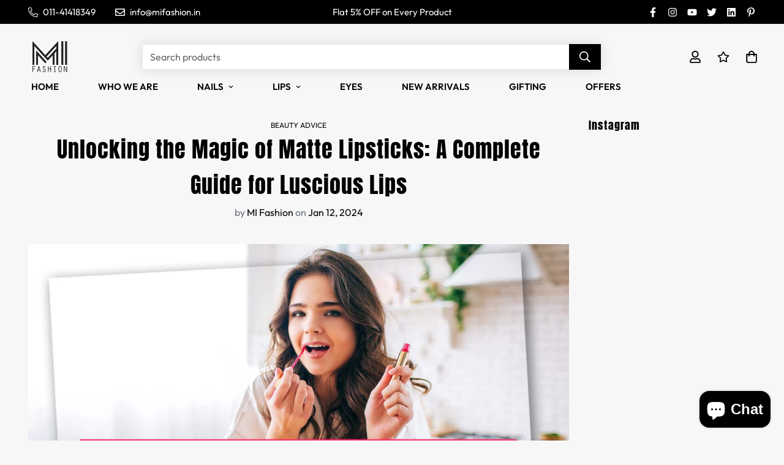

--- FILE ---
content_type: text/css
request_url: https://www.mifashion.in/cdn/shop/t/11/assets/custom.css?v=69883152985672489161679041920
body_size: -306
content:
.sf-tabs.sf-tabs--responsive.sf-pdt__accordion .md\:py-10{padding-bottom:0;padding-top:0}.prose h1,.prose h2,.prose h3,.prose h4,.prose h5,.prose h6{font-weight:400}@font-face{font-family:"Palatino",src : url(https://cdn.shopify.com/s/files/1/0642/0565/2198/files/Palatino_Linotype.ttf?v=1678867271)}.sf-menu-wrapper__desktop .sf-menu-item-parent a.sf__parent-item{padding-top:0rem!important;padding-bottom:.5rem!important;margin-top:-1rem}.sf-header__desktop.logo-left__2l .sf-menu-wrapper__desktop{justify-content:start}.sf-header header.sf-header__desktop.logo-left__2l .sf-nav{margin-left:-27px!important}@media screen and (min-width: 1280px){.sf-search-form{min-width:750px!important}}.sf-product-reviews.sf-product__section .container-narrow *{font-family:Palatino!important}.section__header{margin-bottom:30px}@media (max-width: 767px){.section__header{margin-bottom:20px}}.template-collection .shopify-section div[data-section-type=collection-header]{padding:20px 0 10px}.sf__accordion-content .pb-8.prose{padding-bottom:0}
/*# sourceMappingURL=/cdn/shop/t/11/assets/custom.css.map?v=69883152985672489161679041920 */


--- FILE ---
content_type: text/javascript
request_url: https://www.mifashion.in/cdn/shop/t/11/assets/aside-instagram.min.js?v=156473126891948620051678127468
body_size: 769
content:
!function(){var e={4558:function(e,n,t){"use strict";t.r(n),t.d(n,{MinimogEvents:function(){return r},MinimogTheme:function(){return o},MinimogSettings:function(){return s},MinimogStrings:function(){return u},MinimogLibs:function(){return c}});var i=t(8971);t(9280);window.MinimogEvents=window.MinimogEvents||new i.Z,window._ThemeEvent=window.MinimogEvents,window.MinimogLibs.loadjs=__loadjs;const r=window.MinimogEvents,o=window.MinimogTheme||{},s=window.MinimogSettings||{},u=window.MinimogStrings||{},c=window.MinimogLibs||{}},9280:function(){__loadjs=function(){var e=function(){},n={},t={},i={};function r(e,n){if(e){var r=i[e];if(t[e]=n,r)for(;r.length;)r[0](e,n),r.splice(0,1)}}function o(n,t){n.call&&(n={success:n}),t.length?(n.error||e)(t):(n.success||e)(n)}function s(n,t,i,r){var o,u,c=document,f=i.async,a=(i.numRetries||0)+1,l=i.before||e,d=n.replace(/[\?|#].*$/,""),m=n.replace(/^(css|img)!/,"");r=r||0,/(^css!|\.css$)/.test(d)?((u=c.createElement("link")).rel="stylesheet",u.href=m,(o="hideFocus"in u)&&u.relList&&(o=0,u.rel="preload",u.as="style")):/(^img!|\.(png|gif|jpg|svg|webp)$)/.test(d)?(u=c.createElement("img")).src=m:((u=c.createElement("script")).src=n,u.async=void 0===f||f),!(u.onload=u.onerror=u.onbeforeload=function(e){var c=e.type[0];if(o)try{u.sheet.cssText.length||(c="e")}catch(e){18!=e.code&&(c="e")}if("e"==c){if((r+=1)<a)return s(n,t,i,r)}else if("preload"==u.rel&&"style"==u.as)return u.rel="stylesheet";t(n,c,e.defaultPrevented)})!==l(n,u)&&c.head.appendChild(u)}function u(e,t,i){var u,c;if(t&&t.trim&&(u=t),c=(u?i:t)||{},u){if(u in n)throw"LoadJS";n[u]=!0}function f(n,t){!function(e,n,t){var i,r,o=(e=e.push?e:[e]).length,u=o,c=[];for(i=function(e,t,i){if("e"==t&&c.push(e),"b"==t){if(!i)return;c.push(e)}--o||n(c)},r=0;r<u;r++)s(e[r],i,t)}(e,(function(e){o(c,e),n&&o({success:n,error:t},e),r(u,e)}),c)}if(c.returnPromise)return new Promise(f);f()}return u.ready=function(e,n){return function(e,n){e=e.push?e:[e];var r,o,s,u=[],c=e.length,f=c;for(r=function(e,t){t.length&&u.push(e),--f||n(u)};c--;)o=e[c],(s=t[o])?r(o,s):(i[o]=i[o]||[]).push(r)}(e,(function(e){o(n,e)})),u},u.done=function(e){r(e,[])},u.reset=function(){n={},t={},i={}},u.isDefined=function(e){return e in n},u}()},8971:function(e,n,t){"use strict";t.d(n,{Z:function(){return i}});class i{constructor(){this.events={}}get evts(){return Object.keys(this.events)}subscribe(e,n){return this.events[e]=this.events[e]||[],this.events[e].push(n),()=>this.unSubscribe(e,n)}unSubscribe(e,n){const t=this.events[e];if(t&&Array.isArray(t))for(let e=0;e<t.length;e++)if(t[e]===n){t.splice(e,1);break}}emit(e){for(var n=arguments.length,t=new Array(n>1?n-1:0),i=1;i<n;i++)t[i-1]=arguments[i];(this.events[e]||[]).forEach((e=>{e(...t)}))}}}},n={};function t(i){var r=n[i];if(void 0!==r)return r.exports;var o=n[i]={exports:{}};return e[i](o,o.exports,t),o.exports}t.n=function(e){var n=e&&e.__esModule?function(){return e.default}:function(){return e};return t.d(n,{a:n}),n},t.d=function(e,n){for(var i in n)t.o(n,i)&&!t.o(e,i)&&Object.defineProperty(e,i,{enumerable:!0,get:n[i]})},t.o=function(e,n){return Object.prototype.hasOwnProperty.call(e,n)},t.r=function(e){"undefined"!=typeof Symbol&&Symbol.toStringTag&&Object.defineProperty(e,Symbol.toStringTag,{value:"Module"}),Object.defineProperty(e,"__esModule",{value:!0})},function(){var e=t(4558).MinimogTheme;if(!customElements.get("m-aside-instagram")){class n extends HTMLElement{constructor(){super()}connectedCallback(){const n=null==this?void 0:this.querySelector(".sf__aside-instagram");if(n){const{accessToken:t,imagesCount:i}=n.dataset;t&&new e.Instagram(n,t,i)}}}customElements.define("m-aside-instagram",n)}}()}();